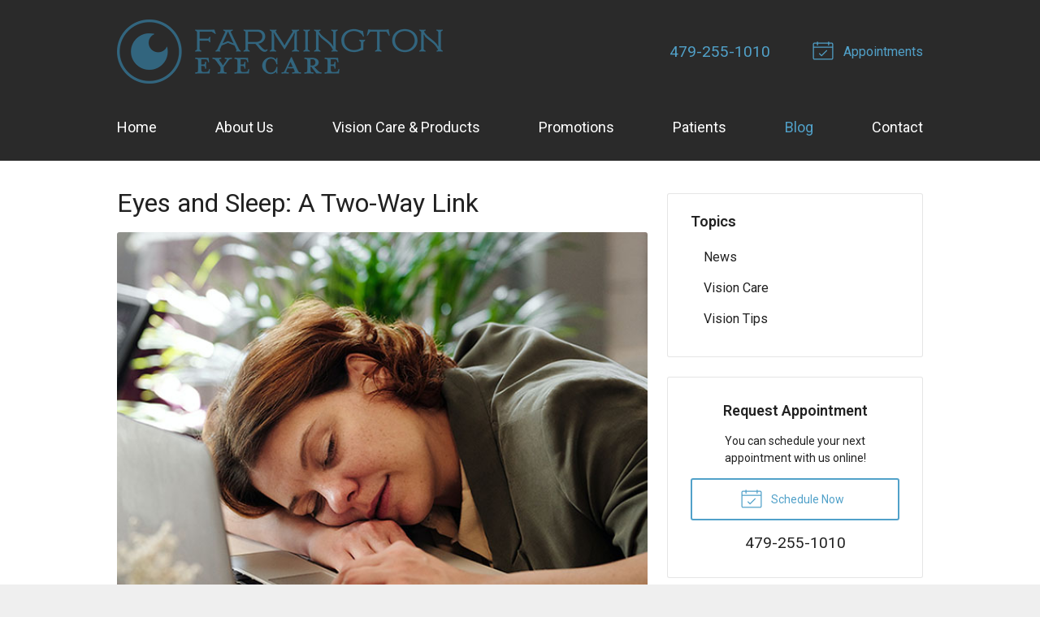

--- FILE ---
content_type: text/plain
request_url: https://www.google-analytics.com/j/collect?v=1&_v=j102&a=1514925449&t=pageview&_s=1&dl=https%3A%2F%2Ffarmingtoneyecare.com%2F2023%2F10%2F11%2Feyes-and-sleep-a-two-way-link%2F&ul=en-us%40posix&dt=Eyes%20and%20Sleep%3A%20A%20Two-Way%20Link%20%E2%80%93%20Farmington%20AR%20%7C%20Farmington%20Eye%20Care&sr=1280x720&vp=1280x720&_u=IEBAAEABAAAAACAAI~&jid=466269526&gjid=2132278908&cid=2109728266.1769447580&tid=UA-179224849-1&_gid=1667921035.1769447580&_r=1&_slc=1&z=1123946506
body_size: -837
content:
2,cG-ELL15SQ2JC